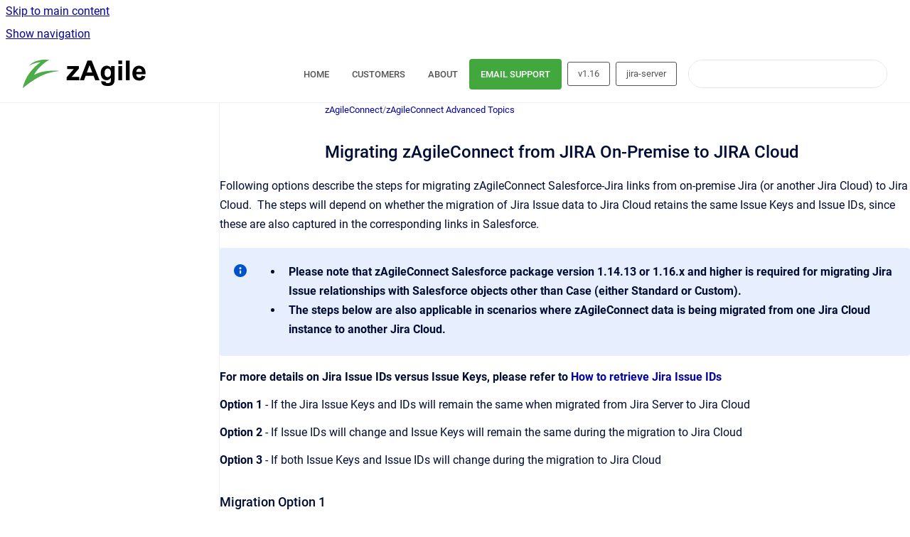

--- FILE ---
content_type: text/html
request_url: https://docs.zagile.com/zagileconnect/v1.16/jira-server/migrating-zagileconnect-from-jira-on-premise-to-ji?scroll-versions%3Avariant-name=jira-server
body_size: 9651
content:
<!doctype html>
            
        
    
        
<html class="no-js" lang="en" data-vp-page-id="884912" data-vp-page-template="article">
    
    
    
<head>
    <!--CDP_HEAD_START-->
        <!--CDP_HEAD_END-->
    <meta charset="utf-8">
    <meta http-equiv="x-ua-compatible" content="ie=edge">
    <meta name="viewport" content="width=device-width, initial-scale=1">
    <meta name="repository-base-url" content="../../../zagileconnect/v1.16/jira-server">
                <meta name="source-last-modified" content="2025-02-03T18:29Z">
    
    <meta name="Help Center Version"
          content="1.4">
    
        
    <link rel="icon" href="https://docs.zagile.com/__assets-4f636b4d-db32-4c19-8308-18f9ccb0a84c/image/favicon.svg">
    <link rel="apple-touch-icon" href="https://docs.zagile.com/__assets-4f636b4d-db32-4c19-8308-18f9ccb0a84c/image/favicon.svg">

            <link rel="canonical" href="https://docs.zagile.com/zagileconnect/v1.16/jira-server/migrating-zagileconnect-from-jira-on-premise-to-ji">
                                            <link rel="alternate" hreflang="en" href="https://docs.zagile.com/zagileconnect/v1.16/jira-server/migrating-zagileconnect-from-jira-on-premise-to-ji">

                                    <link rel="alternate" hreflang="x-default" href="https://docs.zagile.com/zagileconnect/v1.16/jira-server/migrating-zagileconnect-from-jira-on-premise-to-ji">
                                        
    


<!-- HelpCenter config -->


                                                                                                                                                                                                                                                                                                                                                                                        
    
                                        

    <!-- Primary Meta Tags -->
    <meta name="title" content="Migrating zAgileConnect from JIRA On-Premise to JIRA Cloud">
            <meta name="description" content="Following options describe the steps for migrating zAgileConnect Salesforce-Jira links from on-premise Jira (or another Jira Cloud) to Jira Cloud. ...">
    <meta property="og:description" content="Following options describe the steps for migrating zAgileConnect Salesforce-Jira links from on-premise Jira (or another Jira Cloud) to Jira Cloud. ...">
    <meta property="twitter:description" content="Following options describe the steps for migrating zAgileConnect Salesforce-Jira links from on-premise Jira (or another Jira Cloud) to Jira Cloud. ...">

        
    
    <!-- Open Graph / Facebook -->
    <meta property="og:type" content="website">
    <meta property="og:url" content="https://docs.zagile.com/zagileconnect/v1.16/jira-server/migrating-zagileconnect-from-jira-on-premise-to-ji">
    <meta property="og:title" content="Migrating zAgileConnect from JIRA On-Premise to JIRA Cloud">
    <meta property="og:image" content="https://docs.zagile.com/__attachments/884912/download.png?inst-v=4f636b4d-db32-4c19-8308-18f9ccb0a84c">


    <!-- Twitter -->
    <meta property="twitter:card" content="summary_large_image">
    <meta property="twitter:title" content="Migrating zAgileConnect from JIRA On-Premise to JIRA Cloud">
    <meta property="twitter:image" content="https://docs.zagile.com/__attachments/884912/download.png?inst-v=4f636b4d-db32-4c19-8308-18f9ccb0a84c">

    
    <script>
        var hasCookieNotice = false;
        var usesCookieOptInStrategy = true;
        var cookieRelatedFeatures = [];

        function isSitePreview() {
            var previewStagingUrlMatcher = /\/~preview-([a-f0-9]{8}-[a-f0-9]{4}-[a-f0-9]{4}-[a-f0-9]{4}-[a-f0-9]{12})\//;
            return previewStagingUrlMatcher.test(window.location.href);
        }

        function hasSiteViewerGivenConsentForTracking() {
            try {
                return window.localStorage.getItem('shc-cookies') === 'enabled';
            } catch (e) {
                return false;
            }
        }

        function hasSiteViewerRefusedConsentForTracking() {
            try {
                return window.localStorage.getItem('shc-cookies') === 'disabled';
            } catch (e) {
                return false;
            }
        }

        function areCookiesEnabled() {
                        if (!hasCookieNotice) {
                return true;
            }

                        if (usesCookieOptInStrategy) {
                                if (hasSiteViewerGivenConsentForTracking()) {
                    return true;
                }
            } else {
                                if (!hasSiteViewerRefusedConsentForTracking()) {
                    return true;
                }
            }

            return false;
        }

        var registerCookieRelatedFeature = function (featureFunction) {

                                                
            if (typeof featureFunction === 'function') {
                cookieRelatedFeatures.push(featureFunction);
            }
        }

        var initializeCookieRelatedFeatures = function () {

                                    
            if (!areCookiesEnabled()) {
                return;
            }
            window.scrollHelpCenter.areCookiesEnabled = true;
            for (const cookieRelatedFeature of cookieRelatedFeatures) {
                try {
                    cookieRelatedFeature();
                } catch (e) {
                    console.error(e);
                }
            }
        }

        
        window.scrollHelpCenter = {
            collection: JSON.parse('{\"members\":[{\"name\":\"zAgileConnect\",\"prefix\":\"zagileconnect\",\"versions\":{\"available\":[{\"name\":\"v1.17\"},{\"name\":\"v1.16\"},{\"name\":\"v1.14\"}],\"current\":{\"name\":\"v1.16\"}},\"variants\":{\"available\":[{\"name\":\"Jira Cloud\"},{\"name\":\"Jira Data Center\"},{\"name\":\"Jira Server\"}],\"current\":{\"name\":\"Jira Server\"}}},{\"name\":\"Chat:Bridge\",\"prefix\":\"cb\",\"versions\":{\"available\":[{\"name\":\"V1.6\"},{\"name\":\"V1.5\"}],\"current\":{\"name\":\"v1.16\"}},\"variants\":{\"available\":[],\"current\":{\"name\":\"Jira Server\"}}},{\"name\":\"Knowledge:Bridge\",\"prefix\":\"kb\",\"versions\":{\"available\":[{\"name\":\"v1.4\"},{\"name\":\"v1.2\"}],\"current\":{\"name\":\"v1.16\"}},\"variants\":{\"available\":[{\"name\":\"Confluence Cloud\"}],\"current\":{\"name\":\"Jira Server\"}}}],\"currentContentSource\":{\"name\":\"zAgileConnect\",\"prefix\":\"zagileconnect\",\"versions\":{\"available\":[{\"name\":\"v1.17\"},{\"name\":\"v1.16\"},{\"name\":\"v1.14\"}],\"current\":{\"name\":\"v1.16\"}},\"variants\":{\"available\":[{\"name\":\"Jira Cloud\"},{\"name\":\"Jira Data Center\"},{\"name\":\"Jira Server\"}],\"current\":{\"name\":\"Jira Server\"}}}}'),
            source: {
                confluenceBaseUrl: 'https://zagile-docs.atlassian.net/wiki',
                confluencePageId: '884912',
                confluenceSpaceKey: 'ZCD',
            },
            contentSourceKey: 'DOCUMENT:8114a157ef4c2c48cf1d03d8704876d0',
            siteKey: 'a8990aac-1fc9-47b1-81ef-ca7818241277',
            customJsSrc: '../../../__assets-4f636b4d-db32-4c19-8308-18f9ccb0a84c/js/custom.js',
            isSitePreview: isSitePreview(),
            areCookiesEnabled: areCookiesEnabled(),
            excludePageLabel: 'scroll-help-center-exclude-page',
            hasCookieNotice: hasCookieNotice,
            usesCookieOptInStrategy: usesCookieOptInStrategy,
            registerCookieRelatedFeature: registerCookieRelatedFeature,
            initializeCookieRelatedFeatures: initializeCookieRelatedFeatures,
            isPortal: false,
            isSearch: false,
            isError: false,
            isOverview: false,
            viewportLink: '../../../?l=en',
            relSiteRootPath: '../../../',
            siteInstanceId: '4f636b4d-db32-4c19-8308-18f9ccb0a84c',
            theme: {
                root: {
                    absoluteLink: '../../../?l=en'
                },
                header: {
                    displaySpaceName: false,
                    links: JSON.parse('[{\"url\":\"https:\/\/www.zagile.com\",\"text\":\"HOME\"},{\"url\":\"https:\/\/www.zagile.com\/customers\",\"text\":\"CUSTOMERS\"},{\"url\":\"https:\/\/www.zagile.com\/company\",\"text\":\"ABOUT\"},{\"url\":\"mailto:support@zagile.com\",\"text\":\"EMAIL SUPPORT\"}]'),
                    logo: {
                        url: '../../../__assets-4f636b4d-db32-4c19-8308-18f9ccb0a84c/image/z_zAgile.svg',
                        alt: 'zAgile Docs'
                    },
                },
                cookieNotice: {
                    display: false,
                    headingText: 'Cookie Notice',
                    descriptionText: 'Please read our privacy statement.',
                    link: {
                        url: '',
                        text: ''
                    }
                }
            },
            integrations: {
                jiraServiceDesk: {
                    key: ''
                },
                intercom: {
                    appId: ''
                },
                zendesk: {
                    url: ''
                },
                aiSearch: {
                    enabled: false
                }
            },
            repository: {
                link: '../../../zagileconnect/v1.16/jira-server',
                name: 'zAgileConnect'
            },
            versionLinksForPage: JSON.parse('[{\"name\":\"v1.17\",\"toVersionLink\":\"..\/..\/..\/zagileconnect\/v1.17\/jira-server\/migrating-zagileconnect-from-jira-on-premise-to-ji\"},{\"name\":\"v1.16\",\"toVersionLink\":\"..\/..\/..\/zagileconnect\/v1.16\/jira-server\/migrating-zagileconnect-from-jira-on-premise-to-ji\"},{\"name\":\"v1.14\",\"toVersionLink\":\"..\/..\/..\/zagileconnect\/v1.14\/jira-server\/migrating-zagileconnect-from-jira-on-premise-to-ji\"}]'),
            variantLinksForPage: JSON.parse('[{\"name\":\"Jira Cloud\",\"toVariantLink\":\"..\/..\/..\/zagileconnect\/v1.16\/jira-cloud\/migrating-zagileconnect-from-jira-on-premise-to-ji\"},{\"name\":\"Jira Data Center\",\"toVariantLink\":\"..\/..\/..\/zagileconnect\/v1.16\/jira-data-center\/migrating-zagileconnect-from-jira-on-premise-to-ji\"},{\"name\":\"Jira Server\",\"toVariantLink\":\"..\/..\/..\/zagileconnect\/v1.16\/jira-server\/migrating-zagileconnect-from-jira-on-premise-to-ji\"}]'),
            languageLinksForPage: JSON.parse('[{\"displayName\":\"English\",\"code\":\"en\",\"toLanguageLink\":\"..\/..\/..\/zagileconnect\/v1.16\/jira-server\/migrating-zagileconnect-from-jira-on-premise-to-ji\",\"fallback\":false}]'),
            defaultLanguageCode: 'en'        };
    </script>

    
            
    

    
        
    <link rel="stylesheet" href="../../../__theme/css/app--9d49c7a6f16d6f27f169.css">

    
            <link rel="stylesheet"
              id="theme-asset-custom-css"
              href="../../../__assets-4f636b4d-db32-4c19-8308-18f9ccb0a84c/css/custom.css">
    
    
<style>
            :root {
                        --_vpt-INTERNAL-footer-background: #385071;
        --_vpt-INTERNAL-footer-foreground: #FFF;
        --_vpt-INTERNAL-header-background: #ffffff;
        --_vpt-INTERNAL-header-foreground: #555;

        /* @deprecated */
        --vp-portal-banner-background-image: url('../../__assets-4f636b4d-db32-4c19-8308-18f9ccb0a84c/image/BG_N.svg');
        /* @deprecated */
        --vp-portal-banner-text-color: #FFF;
        /* @deprecated */
        --vp-space-banner-background-image: url('../../__assets-4f636b4d-db32-4c19-8308-18f9ccb0a84c/image/bg.svg');
        /* @deprecated */
        --vp-space-banner-text-color: #FFF;
    }
</style>

    <title>Migrating zAgileConnect from JIRA On-Premise to JIRA Cloud</title>

        </head>
    <!-- pageid attribute is deprecated - please use data-vp-page-id on html element instead -->
    <body pageid="884912" class="flex flex-col min-h-screen">
                    <div id="vp-js-cookies__notice"></div>
            <vp-a11y-skip-controller>
                <a class="vp-a11y-skip-trigger" href="#content">
                    <i18n-message i18nkey="navigation.skip.to.main.label">
                        Skip to main content
                    </i18n-message>
                </a>
            </vp-a11y-skip-controller>
            <button type="button" class="vp-a11y-skip-trigger vp-js-a11y-navigation-toggle">
                <i18n-message i18nkey="navigation.open.label">
                    Show navigation
                </i18n-message>
            </button>
        
        

<header data-vp-component="header" class="header hc-header-background-color">
    <div class="header__navigation relative">
        <div class="hc-header-background-color relative z-10" id="site-navigation">
            <div class="top-bar header__navigation--large vp-container hc-header-background-color hc-header-font-color">
                <div class="top-bar-left">
                    <ul class="flex flex-wrap flex-row gap-4 items-center relative m-0 p-0 list-none hc-header-background-color">
                        <li class="leading-none align-self-center header__navigation--logo">
                            <vp-localized-link>
                                <a href="../../../?l=en">
                                    <img src="../../../__assets-4f636b4d-db32-4c19-8308-18f9ccb0a84c/image/z_zAgile.svg" alt="">
                                    <i18n-message class="sr-only" i18nKey="header.home.label">
                                        Go to homepage
                                    </i18n-message>
                                </a>
                            </vp-localized-link>
                        </li>
                                            </ul>
                </div>
                <div class="top-bar-right no-print">
                    <div class="header__navigation--large__menu hc-header-background-color">
                        <ul class="flex flex-row m-0 p-0 list-none render-links">
                            
    <li class="order-6 lg:order-2 render-links--link
                              render-links--link--border">
        <a href="https://www.zagile.com"
           class="block px-4 py-3 hc-header-font-color"
           rel="noopener">
            HOME
        </a>
    </li>
        <li class="order-6 lg:order-2 render-links--link
                              ">
        <a href="https://www.zagile.com/customers"
           class="block px-4 py-3 hc-header-font-color"
           rel="noopener">
            CUSTOMERS
        </a>
    </li>
        <li class="order-6 lg:order-2 render-links--link
                              ">
        <a href="https://www.zagile.com/company"
           class="block px-4 py-3 hc-header-font-color"
           rel="noopener">
            ABOUT
        </a>
    </li>
        <li class="order-6 lg:order-2 render-links--link
                              ">
        <a href="mailto:support@zagile.com"
           class="block px-4 py-3 hc-header-font-color"
           rel="noopener">
            EMAIL SUPPORT
        </a>
    </li>
                            </ul>
                                                    <div id="vp-js-desktop__navigation__picker" class="ml-2 my-auto">
                                <!-- These are just placeholders and will be replaced by the actual pickers which are rendered by preact -->
                                                                    <div class="vp-picker vp-version-picker">
                                        <button class="vp-button vp-button--variant-outline vp-picker__button">
                                            v1.16
                                        </button>
                                    </div>
                                                                                                    <div class="vp-picker vp-variant-picker">
                                        <button class="vp-button vp-button--variant-outline vp-picker__button">
                                            jira-server
                                        </button>
                                    </div>
                                                            </div>
                                                                            <div class="my-auto list-none ml-4">
                                    

        
        
    
    <div
        data-vp-id="search-bar-placeholder"
        data-vp-component="search-bar"
        data-vp-variant=""
        class="vp-search-bar "
        aria-hidden="true"
    >
        <form
            action="/search.html"
            method="GET"
            class="vp-search-bar__input-container"
        >
            <div
                data-vp-component="search-input"
                data-vp-variant="border"
                class="vp-search-input vp-search-input--border"
            >
                <input
                    type="search"
                    autocomplete="off"
                    value=""
                    class="vp-search-input__input"
                    style="margin-right: 0;"
                >
            </div>
        </form>
    </div>

    
    <script data-vp-id="search-bar-config" type="application/json">
        {
            "hasContentSourceFilter": false,
            "hasQuickSearch": true,
            "variant": ""
        }
    </script>
                            </div>
                                            </div>

                    <button type="button" class="vp-js-header-search-toggle vp-button header__navigation--button hc-header-font-color">
                        <svg
                            data-vp-id="header-search-toggle-icon"
                            data-vp-component="icon"
                            xmlns="http://www.w3.org/2000/svg"
                            width="20"
                            height="20"
                            viewBox="0 0 20 20"
                            fill="none"
                            aria-hidden="true"
                        >
                            <path d="M8.99452 14.5C10.5121 14.5 11.809 13.9669 12.8854 12.9007C13.9618 11.8345 14.5 10.5361 14.5 9.00548C14.5 7.48794 13.9631 6.19097 12.8893 5.11458C11.8155 4.03819 10.519 3.5 9 3.5C7.46786 3.5 6.16816 4.0369 5.1009 5.11071C4.03363 6.18453 3.5 7.48096 3.5 9C3.5 10.5321 4.0331 11.8318 5.09929 12.8991C6.1655 13.9664 7.46391 14.5 8.99452 14.5ZM9 16C8.02913 16 7.11974 15.816 6.27185 15.4479C5.42395 15.0799 4.68056 14.5799 4.04167 13.9479C3.40278 13.316 2.90278 12.576 2.54167 11.728C2.18056 10.88 2 9.97053 2 8.99956C2 8.04152 2.18403 7.13542 2.55208 6.28125C2.92014 5.42708 3.41864 4.68387 4.04758 4.0516C4.67653 3.41935 5.41569 2.91935 6.26508 2.5516C7.11449 2.18387 8.02548 2 8.99806 2C9.95769 2 10.8646 2.18403 11.7188 2.55208C12.5729 2.92014 13.316 3.42014 13.9479 4.05208C14.5799 4.68403 15.0799 5.42612 15.4479 6.27835C15.816 7.13058 16 8.0381 16 9.00094C16 9.83365 15.8615 10.6213 15.5846 11.3638C15.3078 12.1062 14.9254 12.7836 14.4375 13.3958L18 16.9583L16.9375 18L13.375 14.4583C12.7668 14.9459 12.0939 15.3247 11.3564 15.5948C10.6188 15.8649 9.83333 16 9 16Z" fill="currentColor"></path>
                        </svg>
                        <i18n-message class="sr-only" i18nKey="search.form.show.label"></i18n-message>
                    </button>
                </div>
            </div>
        </div>
    </div>
</header>

        <div class="flex flex-col flex-grow hc-main-wrapper">
                            


<div class="vp-article vp-container article">
    <div class="vp-article__aside-left no-print">
        <div id="vp-js-desktop__navigation" class="vp-article__aside-left__inner"></div>
    </div>

    <main id="article-content" class="vp-article__content-panel">
                    
    <i18n-message i18nkey="breadcrumb.label" attribute="aria-label" class="vp-breadcrumbs__wrapper">
        <nav class="vp-breadcrumbs" aria-label="Breadcrumb" role="navigation">
            <div class="breadcrumbs-wrapper">
                <ol class="breadcrumbs breadcrumbs--fit-content">
                                            <li>
                                                            <a href="../../../zagileconnect/v1.16/jira-server/" rel="prev">zAgileConnect</a>
                                                                                        <span aria-hidden="true">/</span>
                                                    </li>
                                            <li>
                                                            <a href="../../../zagileconnect/v1.16/jira-server/zagileconnect-advanced-topics" rel="prev" class="js-breadcrumbs-truncate">zAgileConnect Advanced Topics</a>
                                                                                </li>
                                    </ol>
            </div>
        </nav>
    </i18n-message>
                        <div id="content" class="vp-a11y-skip-target" tabindex="-1"></div>
                    <div class="vp-article__aside-right no-print">
                <vp-toc data-vp-component="toc" for="main-content">
                    <vp-a11y-skip-controller slot="afterbegin">
                        <a class="vp-a11y-skip-trigger"  href="#article-inner-content">
                            <i18n-message i18nkey="navigation.skip.toc.label">
                                Skip table of contents
                            </i18n-message>
                        </a>
                    </vp-a11y-skip-controller>
                </vp-toc>
            </div>
                <div id="article-inner-content" class="vp-article__wrapper" tabindex="-1">
            <header class="article-header">
                <!-- CSS class article__heading is deprecated and will be removed in the future -->
                <h1 class="vp-article__heading article__heading"><span>Migrating zAgileConnect from JIRA On-Premise to JIRA Cloud</span></h1>
            </header>

            <section id="main-content" class="vp-article__content wiki-content article__content">
                    <p>Following options describe the steps for migrating zAgileConnect Salesforce-Jira&nbsp;links from on-premise Jira (or another Jira Cloud) to Jira Cloud.&nbsp; The steps will depend on whether the migration of Jira Issue data to Jira Cloud retains the same Issue Keys and Issue IDs, since these are also captured in the corresponding links in Salesforce.&nbsp;</p>





    
<div class="panel-macro panel-macro--info panel-macros--info" role="note" aria-label="Note" data-type="info">
    <div class="panel-macro__icon panel-macros--info__icon">
                    <img aria-hidden="true" src="../../../__theme/images/common/info-macro-icon--39985156a8a940b9a79d.svg">
                    </div>
    <div class="panel-macro__content panel-macros--info__content">
                <ul><li><strong>Please note that zAgileConnect Salesforce package version 1.14.13 or 1.16.x and higher is required for migrating Jira Issue relationships with Salesforce objects other than Case (either Standard or Custom).</strong></li><li><strong> The steps below are also applicable in scenarios where zAgileConnect data is being migrated from one Jira Cloud instance to another Jira Cloud.</strong></li></ul>
    </div>
</div>
<p><strong>For more details on Jira Issue IDs versus Issue Keys, please refer to&nbsp;<a class="external-link" href="https://confluence.atlassian.com/jirakb/how-to-get-issue-id-from-the-jira-user-interface-827341428.html" rel="nofollow" shape="rect">How to retrieve Jira Issue IDs</a></strong></p><p><strong>Option 1</strong> - If the Jira Issue Keys and IDs will remain the same when migrated from Jira Server to Jira Cloud</p><p><strong>Option 2</strong>&nbsp;- If Issue IDs will change and Issue Keys will remain the same during the migration to Jira Cloud</p><p><strong>Option 3</strong> - If both Issue Keys and Issue IDs will change during the migration to Jira Cloud</p><h3 id="id-(V1.16)MigratingzAgileConnectfromJIRAOn-PremisetoJIRACloud-MigrationOption1">Migration Option 1</h3><blockquote><p>This process assumes that Issues being referenced in Salesforce have not been removed or imported with different Issue IDs and Issue Keys during the JIRA migration. In other words, it assumes that JIRA Cloud and JIRA On-Premise match with respect to Issues.</p></blockquote><p>Migration of Salesforce Object-Issue links maintained by zAgileConnect from on-premise JIRA to JIRA Cloud involves the following steps:</p><ol><li>Connect and configure the Salesforce org to the new Jira Cloud instance</li><li>Run the “Refresh Salesforce Properties in Jira“ to push relationships into Jira Cloud</li></ol><p>These steps are described below.&nbsp;&nbsp;It is strongly recommended that the following steps be exercised first in test environments.</p><h4 id="id-(V1.16)MigratingzAgileConnectfromJIRAOn-PremisetoJIRACloud-ConnectandconfigurezAgileConnectwithJiraCloud">Connect and configure zAgileConnect with Jira Cloud</h4><p>The same Salesforce instance that was previously connected to Jira Server can be re-connected to Jira Cloud following the Jira Cloud installation instructions&nbsp;<a href="../../../zagileconnect/v1.16/jira-server/zagileconnect-installation-configuration" data-linked-resource-id="885748" data-linked-resource-version="2" data-linked-resource-type="page">zAgileConnect Installation &amp; Configuration</a>&nbsp;</p><p>Please note that after after authentication steps are completed, the remaining zAgileConnect package configuration (Steps 3 thru 6) that is inherited from the Jira Server should either be ‘Saved’ as-is or modified and Saved to allow these configurations to also be pushed to the new Jira Cloud instance.</p><h4 id="id-(V1.16)MigratingzAgileConnectfromJIRAOn-PremisetoJIRACloud-RefreshSalesforcePropertiesinJira">Refresh Salesforce Properties in Jira</h4><p>After Salesforce is connected to Jira Cloud the final step is to create the relationships into JIRA Cloud. For that you need to go to: Setup → Installed Packages → zAgileConnect Configure → Refresh Salesforce Properties in JIRA</p><p><figure class="confluence-embedded-image vp-image vp-image--width-11 confluence-content-image-border"><img src="../../../__attachments/884912/download.png?inst-v=4f636b4d-db32-4c19-8308-18f9ccb0a84c" data-width="600"></figure></p><p><span class="legacy-color-text-default">Click on Refresh, it will send all the Salesforce Object-Issue relationships to JIRA. This process will be executed in background and can take several minutes/hours depending on the number of relationships.</span></p><h3 id="id-(V1.16)MigratingzAgileConnectfromJIRAOn-PremisetoJIRACloud-MigrationOption2">Migration Option 2</h3><blockquote><p>This process assumes that Issues referenced in Salesforce will be migrated to Jira Cloud with different Issue IDs but same Issue Keys</p></blockquote><p>Migration of Salesforce-Jira links maintained by zAgileConnect to JIRA Cloud (from Jira Server or another Jira Cloud instance) involves the following steps:</p><ol class="ak-ol"><li><p>Backup zAgileConnect objects representing Jira Issue and Issue-Salesforce object relationships</p></li><li><p>Create a CSV file with Salesforce object-Jira Issue relationships (for each Salesforce object that is integrated with Jira Issue).&nbsp;&nbsp;</p></li><li><p>Connect and configure the Salesforce org to the new Jira Cloud instance</p></li><li><p>Remove zAgileConnect junction objects data</p></li><li><p>Import the Salesforce object-Jira Issue relationships from the CSV file (for each Salesforce object that is integrated with Jira Issue)</p></li></ol><p>These steps are described below.</p><h4 id="id-(V1.16)MigratingzAgileConnectfromJIRAOn-PremisetoJIRACloud-BackupzAgileConnectobjectsrepresentingJiraIssueandIssue-Salesforceobjectrelationships">Backup zAgileConnect objects representing Jira Issue and Issue-Salesforce object relationships</h4><p>In Salesforce setup go to Data Export and export the data for <strong>ZIssue__c, ZIssue_SF__c and (ZIssue_Case__c and other junction objects representing Salesforce object-Jira Issue relationship)</strong></p><h4 id="id-(V1.16)MigratingzAgileConnectfromJIRAOn-PremisetoJIRACloud-CreateaCSVfilewithSalesforceobject-JiraIssuerelationships">Create a CSV file with Salesforce object-Jira Issue relationships</h4><p><br clear="none"></p>





    
<div class="panel-macro panel-macro--info panel-macros--info" role="note" aria-label="Note" data-type="info">
    <div class="panel-macro__icon panel-macros--info__icon">
                    <img aria-hidden="true" src="../../../__theme/images/common/info-macro-icon--39985156a8a940b9a79d.svg">
                    </div>
    <div class="panel-macro__content panel-macros--info__content">
                <p>The following steps are for the Case object.&nbsp; The same steps will apply for non-Case objects integrated with Jira Issues.&nbsp; A CSV file will need to be created for each Salesforce object integrated with Jira Issue.</p>
    </div>
</div>
<p>Generate a CSV file with only 3 column headers CASENUMBER, ISSUEKEY, ISSUEWASCREATED.&nbsp; For non-Case objects, please use ENTITYID, ISSUEKEY, ISSUEWASCREATED</p><p>You can use the following SOQL query to retrieve the case-issue relationship data:</p><div class="code-macro">
        <div class="code-macro__language">
        <span>CODE</span>
    </div>
    <pre><code class="line-numbers language-">SELECT zsfjira__Case__r.CaseNumber, zsfjira__ZIssue__r.name, zsfjira__IssueCreated__c FROM zsfjira__ZIssue_SF__c WHERE zsfjira__Case__c != null</code></pre>
</div><p><br clear="none"></p>





    
<div class="panel-macro panel-macro--info panel-macros--info" role="note" aria-label="Note" data-type="info">
    <div class="panel-macro__icon panel-macros--info__icon">
                    <img aria-hidden="true" src="../../../__theme/images/common/info-macro-icon--39985156a8a940b9a79d.svg">
                    </div>
    <div class="panel-macro__content panel-macros--info__content">
                <p>For non-Case objects, use the lookup relationship field in the ZIssue_SF object that corresponds to the Salesforce object to which the Jira Issue is integrated.</p><p>using <strong>Opportunity</strong> as an example:</p><p>SELECT Opportunity__r.Id, zsfjira__ZIssue__r.name, zsfjira__IssueCreated__c FROM zsfjira__ZIssue_SF__c WHERE Opportunity__c != null</p>
    </div>
</div>
<p><br clear="none"></p><p><strong>If your Salesforce instance is connected to multiple Jira instances you will need to use the following SOQL query to filter the output by Jira Connection ID for <em>each</em> Jira instance being migrated:</strong></p><div class="code-macro">
        <div class="code-macro__language">
        <span>CODE</span>
    </div>
    <pre><code class="line-numbers language-">SELECT zsfjira__Case__r.CaseNumber, zsfjira__ZIssue__r.name, zsfjira__IssueCreated__c FROM zsfjira__ZIssue_SF__c WHERE zsfjira__Case__c != null AND zsfjira__ZIssue__r.zsfjira__ConnectionId__c = 'j00'</code></pre>
</div><p>Replace 'j00' with the Connection Id that corresponds to the Jira being migrated to Jira Cloud.</p><p><br clear="none"></p><p>Workbench can be used to export the data to CSV file via SOQL query.</p><p>Make sure to rename the CSV headers to CASENUMBER, ISSUEKEY, ISSUEWASCREATED.&nbsp; For non-Case objects, please use ENTITYID, ISSUEKEY, ISSUEWASCREATED</p><h4 id="id-(V1.16)MigratingzAgileConnectfromJIRAOn-PremisetoJIRACloud-ConnectandconfigurezAgileConnectwithJiraCloud.1">Connect and configure zAgileConnect with Jira Cloud</h4><p>The same Salesforce instance that was previously connected to the original (source) Jira instance can be re-connected to new Jira Cloud (destination) following the Jira Cloud installation instructions <a href="../../../zagileconnect/v1.16/jira-server/zagileconnect-installation-configuration" data-linked-resource-id="885748" data-linked-resource-version="2" data-linked-resource-type="page">zAgileConnect Installation &amp; Configuration</a></p><p>Please note that after after authentication steps are completed, the remaining zAgileConnect package configuration (Steps 3 thru 6) that is inherited from original Jira should either be ‘Saved’ as-is or modified and Saved to allow these configurations to also be pushed to the new (destination) Jira Cloud instance.</p><h4 id="id-(V1.16)MigratingzAgileConnectfromJIRAOn-PremisetoJIRACloud-RemovezAgileConnectobjectsdata">Remove zAgileConnect objects data</h4><p>Delete all the records for ZIssue__c Salesforce object. This delete will also delete in cascade the data for the junction objects (ZIssue_SF, ZIssue_Case, and other junction objects created for integration of Jira Issue with non-Case objects).</p><p>Execute the following APEX code via an anonymous block using developer console or workbench to remove existing Salesforce-Jira relationships.</p><div class="code-macro">
        <div class="code-macro__language">
        <span>CODE</span>
    </div>
    <pre><code class="line-numbers language-">delete[SELECT Id FROM zsfjira__ZIssue__c];</code></pre>
</div><p>The DML operation above may fail if there are too many (&gt;10,000) records to be deleted. In such scenario, you can change the SOQL to append a “LIMIT” clause to it to reduce the number of records returned by the query and execute it multiple times.</p><p><strong>If your Salesforce instance is connected to multiple Jira instances you will need to use the following Apex code instead to filter by Connection ID:</strong></p><div class="code-macro">
        <div class="code-macro__language">
        <span>CODE</span>
    </div>
    <pre><code class="line-numbers language-">delete[SELECT Id FROM zsfjira__ZIssue__c WHERE zsfjira__ConnectionId__c = 'j00'];</code></pre>
</div><p>Replace 'j00' with the Connection Id that corresponds to the Jira being migrated to Jira Cloud.</p><h4 id="id-(V1.16)MigratingzAgileConnectfromJIRAOn-PremisetoJIRACloud-ImporttheSalesforceobject-JiraIssuerelationshipsfromtheCSVfile">Import the Salesforce object-Jira Issue relationships from the CSV file</h4><p>Before importing make sure any custom trigger, process or flow on ZIssue__c, ZIssue_SF__c and ZIssue_Case__c objects (as well as other junction objects created for integrating non-Case objects with Jira Issues) are disabled to avoid any unexpected error when importing the CSV.</p><p>Follow this guide to import the relationships in the CSV file <a href="../../../zagileconnect/v1.16/jira-server/importing-existing-case-issue-relationships-into-z" data-linked-resource-id="885872" data-linked-resource-version="1" data-linked-resource-type="page">Importing Existing Case-Issue Relationships into zAgileConnect</a>.&nbsp; These steps should be followed once for each CSV created for Case and non-Case objects).</p><p>Please note that the example in the link above has only two columns but you will be importing the CSV file with 3 columns - CASENUMBER (or ENTITYID for non-Case objects), ISSUEKEY, ISSUEWASCREATED.</p><p>** Please make sure to perform these steps in a test environment (Salesforce sandbox; preferably fullcopy and test Jira) prior to migrating the production data.</p><h3 id="id-(V1.16)MigratingzAgileConnectfromJIRAOn-PremisetoJIRACloud-RollbackOptions">Rollback Options</h3><p>To rollback to pre-migration Jira, please follow the steps below for each connection (when multiple Jira instances are configured):</p><ol><li>Establish connection with the pre-migration Jira instance</li><li>Re-Save Salesforce package configuration steps 3, 4, 5 for that Jira connection</li><li>Remove zAgileConnect objects data (code provided above) for a specific Jira connection</li><li>Import Case-Issue relationship from that Jira&nbsp;</li></ol><p><br clear="none"></p><h3 id="id-(V1.16)MigratingzAgileConnectfromJIRAOn-PremisetoJIRACloud-MigrationOption3">Migration Option 3</h3><blockquote><p>This process assumes that Jira Issues being referenced in Salesforce have been removed or migrated with different Issue IDs and Issue Keys during the JIRA migration from on-premise to Cloud.&nbsp;</p></blockquote>





    
<div class="panel-macro panel-macro--info panel-macros--info" role="note" aria-label="Note" data-type="info">
    <div class="panel-macro__icon panel-macros--info__icon">
                    <img aria-hidden="true" src="../../../__theme/images/common/info-macro-icon--39985156a8a940b9a79d.svg">
                    </div>
    <div class="panel-macro__content panel-macros--info__content">
                <p>Since Issue IDs will have changed in Jira during the migration from on-premise Jira to Jira Cloud, this step requires that a corresponding reference is available that matches the old Issue Key with the new Issue Key.</p><p>There are a number of ways to achieve this, including creating a custom field in on-premises Jira which carries the original Issue Key forward into Jira Cloud.&nbsp; This custom field retains the 'original' Issue Key value and it can be referenced in the context of the 'new' Issue Key value assigned by Jira.&nbsp;&nbsp;</p><p>Following the migration and prior to continuing with the following steps, please make sure to have exported a CSV with two columns that contain the 'original' and 'new' Issue Keys.</p>
    </div>
</div>
<p><br clear="none"></p><p>Migration of Salesforce-Jira links maintained by zAgileConnect to JIRA Cloud (from Jira Server or another Jira Cloud instance) involves the following steps:</p><ol class="ak-ol"><li><p>Backup zAgileConnect objects representing Jira Issue and Issue-Object relationships</p></li><li><p>Create a CSV file for each Salesforce object-Jira Issue relationship</p></li><li>Modify this CSV and replace the 'original' Issue Key with the 'new' Issue Key</li><li><p>Connect and configure the Salesforce org to the new Jira Cloud instance</p></li><li><p>Remove zAgileConnect junction objects data</p></li><li><p>Import the Salesforce object-JIra Issue relationships from the CSV file (repeat for each CSV created earlier)</p></li></ol><p>These steps are described below.</p><h4 id="id-(V1.16)MigratingzAgileConnectfromJIRAOn-PremisetoJIRACloud-BackupzAgileConnectobjectsrepresentingJiraIssueandIssue-Salesforceobjectrelationships.1">Backup zAgileConnect objects representing Jira Issue and Issue-Salesforce object relationships</h4><p>In Salesforce setup go to Data Export and export the data for <strong>ZIssue__c, ZIssue_SF__c and ZIssue_Case__c (and any other junction objects representing non-Case objects integrated with Jira Issues)</strong></p><h4 id="id-(V1.16)MigratingzAgileConnectfromJIRAOn-PremisetoJIRACloud-CreateaCSVfilewithSalesforceobject-JiraIssuerelationships.1">Create a CSV file with Salesforce object-Jira Issue relationships</h4><p>Generate a CSV file with only 3 column headers CASENUMBER (or ENTITYID for non-Case objects), ISSUEKEY, ISSUEWASCREATED.</p><p>You can use the following SOQL query to retrieve the Case-Issue relationship data:</p><div class="code-macro">
        <div class="code-macro__language">
        <span>CODE</span>
    </div>
    <pre><code class="line-numbers language-">SELECT zsfjira__Case__r.CaseNumber, zsfjira__ZIssue__r.name, zsfjira__IssueCreated__c FROM zsfjira__ZIssue_SF__c WHERE zsfjira__Case__c != null</code></pre>
</div><p><br clear="none"></p>





    
<div class="panel-macro panel-macro--info panel-macros--info" role="note" aria-label="Note" data-type="info">
    <div class="panel-macro__icon panel-macros--info__icon">
                    <img aria-hidden="true" src="../../../__theme/images/common/info-macro-icon--39985156a8a940b9a79d.svg">
                    </div>
    <div class="panel-macro__content panel-macros--info__content">
                <p>For non-Case objects, use the lookup relationship field in the ZIssue_SF object that corresponds to the Salesforce object to which the Jira Issue is integrated.</p><p>using <strong>Opportunity</strong> as an example:</p><p>SELECT Opportunity__r.Id, zsfjira__ZIssue__r.name, zsfjira__IssueCreated__c FROM zsfjira__ZIssue_SF__c WHERE Opportunity__c != null</p>
    </div>
</div>
<p><br clear="none"></p><p><strong>If your Salesforce instance is connected to multiple Jira instances you will need to use the following SOQL query to filter the output by Jira Connection ID for <em>each</em> Jira instance being migrated:</strong></p><div class="code-macro">
        <div class="code-macro__language">
        <span>CODE</span>
    </div>
    <pre><code class="line-numbers language-">SELECT zsfjira__Case__r.CaseNumber, zsfjira__ZIssue__r.name, zsfjira__IssueCreated__c FROM zsfjira__ZIssue_SF__c WHERE zsfjira__Case__c != null AND zsfjira__ZIssue__r.zsfjira__ConnectionId__c = 'j00'</code></pre>
</div><p>Replace 'j00' with the Connection Id that corresponds to the Jira being migrated to Jira Cloud.</p><p><br clear="none"></p><p>Workbench can be used to export the data to CSV file via SOQL query.</p><p>Make sure to rename the CSV headers to CASENUMBER (or ENTITYID for non-Case objects), ISSUEKEY, ISSUEWASCREATED.</p><p><br clear="none"></p><h4 id="id-(V1.16)MigratingzAgileConnectfromJIRAOn-PremisetoJIRACloud-ModifythisCSVandreplacethe'original'IssueKeywiththe'new'IssueKey">Modify this CSV and replace the 'original' Issue Key with the 'new' Issue Key</h4><p>Using the Issue Key export created at the beginning of the step, which provides the 'original' Issue Key value that corresponds to the 'new' Issue Key assigned in Jira Cloud, replace the Issue Key values in the CSV obtained in Salesforce with the corresponding 'new' values.</p><h4 id="id-(V1.16)MigratingzAgileConnectfromJIRAOn-PremisetoJIRACloud-ConnectandconfigurezAgileConnectwithJiraCloud.2">Connect and configure zAgileConnect with Jira Cloud</h4><p>The same Salesforce instance that was previously connected to the original (source) Jira instance can be re-connected to new Jira Cloud (destination) following the Jira Cloud installation instructions <a href="../../../zagileconnect/v1.16/jira-server/zagileconnect-installation-configuration" data-linked-resource-id="885748" data-linked-resource-version="2" data-linked-resource-type="page">zAgileConnect Installation &amp; Configuration</a></p><p>Please note that after after authentication steps are completed, the remaining zAgileConnect package configuration (Steps 3 thru 6) that is inherited from original Jira should either be ‘Saved’ as-is or modified and Saved to allow these configurations to also be pushed to the new (destination) Jira Cloud instance.</p><h4 id="id-(V1.16)MigratingzAgileConnectfromJIRAOn-PremisetoJIRACloud-RemovezAgileConnectobjectsdata.1">Remove zAgileConnect objects data</h4><p>Delete all the records for ZIssue__c Salesforce object. This delete will also delete in cascade the data for the junction objects - ZIssue_SF and ZIssue_Case (and other junction objects representing non-Case Salesforce objects integrated with Jira Issues).</p><p>Execute the following APEX code via an anonymous block using developer console or workbench to remove existing Salesforce-Jira relationships.</p><div class="code-macro">
        <div class="code-macro__language">
        <span>CODE</span>
    </div>
    <pre><code class="line-numbers language-">delete[SELECT Id FROM zsfjira__ZIssue__c];</code></pre>
</div><p>The DML operation above may fail if there are too many (&gt;10,000) records to be deleted. In such scenario, you can change the SOQL to append a “LIMIT” clause to it to reduce the number of records returned by the query and execute it multiple times.</p><p><strong>If your Salesforce instance is connected to multiple Jira instances you will need to use the following Apex code instead to filter by Connection ID:</strong></p><div class="code-macro">
        <div class="code-macro__language">
        <span>CODE</span>
    </div>
    <pre><code class="line-numbers language-">delete[SELECT Id FROM zsfjira__ZIssue__c WHERE zsfjira__ConnectionId__c = 'j00'];</code></pre>
</div><p>Replace 'j00' with the Connection Id that corresponds to the Jira being migrated to Jira Cloud.</p><h4 id="id-(V1.16)MigratingzAgileConnectfromJIRAOn-PremisetoJIRACloud-ImporttheSalesforceobject-IssuerelationshipsfromtheCSVfile">Import the Salesforce object-Issue relationships from the CSV file</h4><p>Before importing make sure any custom trigger, process or flow on ZIssue__c, ZIssue_SF__c and ZIssue_Case__c objects (and other junction objects created to represent relationships between non-Case Salesforce obejcts and Jira) are disabled to avoid any unexpected error when importing the CSV.</p><p>Follow this guide to import the relationships CSV file <a href="../../../zagileconnect/v1.16/jira-server/importing-existing-case-issue-relationships-into-z" data-linked-resource-id="885872" data-linked-resource-version="1" data-linked-resource-type="page">Importing Existing Case-Issue Relationships into zAgileConnect</a>. These steps should be followed once for each CSV created for Case and non-Case objects).</p><p>Please note that the example in the link above has only two columns but you will be importing the CSV file with 3 columns - CASENUMBER (or ENTITYID for non-Case objects), ISSUEKEY, ISSUEWASCREATED.</p><p>** Please make sure to perform these steps in a test environment (Salesforce sandbox; preferably fullcopy and test Jira) prior to migrating the production data.</p><h3 id="id-(V1.16)MigratingzAgileConnectfromJIRAOn-PremisetoJIRACloud-RollbackOptions.1">Rollback Options</h3><p>To rollback to pre-migration Jira, please follow the steps below for each connection (when multiple Jira instances are configured):</p><ol><li>Establish connection with the pre-migration Jira instance</li><li>Re-Save Salesforce package configuration steps 3, 4, 5 for that Jira connection</li><li>Remove zAgileConnect objects data (code provided above) for a specific Jira connection</li><li>Import Case-Issue relationship from that Jira&nbsp;</li></ol><p><br clear="none"></p><p></p><div class="vp-content-by-label" data-vp-id="vp-content-by-label-1">











            <h2 id="MigratingzAgileConnectfromJIRAOn-PremisetoJIRACloud-RelatedArticles">Related Articles</h2>
    
    
<div class="vp-content-by-label-items"><ul><li><a href="../../../zagileconnect/v1.16/jira-server/installing-jira-add-on">Installing Jira Add-on</a></li><li><a href="../../../zagileconnect/v1.16/jira-server/installing-the-salesforce-package">Installing the Salesforce Package</a></li><li><a href="../../../zagileconnect/v1.16/jira-server/zagileconnect-installation-configuration">zAgileConnect Installation &amp; Configuration</a></li></ul></div></div><p></p><p><br clear="none"></p>

        
<div class="table-overlay full reveal article__content" data-vp-id="js-table-overlay">
    <i18n-message i18nkey="modal.cta.close.label" attribute="title">
        <button class="close-button table-overlay__close"
                data-close
                title="Close modal"
                type="button">
            <span aria-hidden="true">&times;</span>
        </button>
    </i18n-message>
    <div class="table-overlay__content"></div>
</div>

                                    <vp-article-pagination pageid="884912"></vp-article-pagination>
                            </section>

                    </div>
    </main>
</div>
                    </div>

        
    
<footer data-vp-component="footer" class="footer hc-footer-background-color">
    <div class="grid lg:flex footer--alignment hc-footer-font-color vp-container">
                    <div class="flex hc-footer-font-color">
                <img src="../../../__assets-4f636b4d-db32-4c19-8308-18f9ccb0a84c/image/favicon.svg" class="footer__logo" alt="">
            </div>
                <div class="grid">
            <div class="footer__links">
                                    <a
                        href="https://www.zagile.com/privacy-policy/"
                        class="hc-footer-font-color"
                        rel="noopener"
                    >
                        Privacy Policy
                    </a>
                                                </div>
                <ul class="footer__attribution-line--copyright hc-footer-font-color">
                    <li>
                    <i18n-message i18nkey="footer.copyright.label" options='{ "date": "2026", "by": "zAgile Inc. All rights reserved. Various trademarks held by their respective owners" }'>
                        Copyright &copy; 2026 zAgile Inc. All rights reserved. Various trademarks held by their respective owners
                    </i18n-message>
                    </li>
                    <li>
                        <span aria-hidden="true">&bull;</span>
                        <i18n-message i18nkey="footer.poweredBy.label">Powered by</i18n-message>
                        &#32;
                        <a
                            href="https://www.k15t.com/go/scroll-viewport-cloud-help-center"
                            rel="noopener nofollow"
                        >
                            Scroll Viewport
                        </a>
                        &#32;
                        &#38;
                        &#32;
                        <a
                            href="https://www.atlassian.com/software/confluence"
                            rel="noopener nofollow"
                        >
                            Atlassian Confluence
                        </a>
                    </li>
                    <li id="vp-js-cookies__reset-link"></li>
                </ul>
                    </div>
    </div>
</footer>

        
    
    
        
        
            
    
                
                
                
        
        <div id="vp-js-mobile__navigation"></div>

                            <div class="vp-error-log">
                <div class="vp-error-log__backdrop"></div>
                <div class="vp-error-log__modal">
                    <div class="vp-error-log__header">
                        <i18n-message i18nkey="preview.errorLog.header.label" ns="common">
                            JavaScript errors detected
                        </i18n-message>
                    </div>
                    <div class="vp-error-log__content">
                        <p>
                            <i18n-message i18nkey="preview.errorLog.content.0" ns="common">
                                Please note, these errors can depend on your browser setup.
                            </i18n-message>
                        </p>
                        <ul data-error-log-list>
                            <template class="vp-error-log__item--template">
                                <li></li>
                            </template>
                        </ul>
                        <p>
                            <i18n-message i18nkey="preview.errorLog.content.1" ns="common">
                                If this problem persists, please contact our support.
                            </i18n-message>
                        </p>
                    </div>
                    <div class="vp-error-log__footer">
                        <a class="vp-button vp-button--primary" href="https://k15t.jira.com/servicedesk/customer/portal/3" rel="noopener">
                            <i18n-message i18nkey="preview.errorLog.cta.support.label" ns="common">
                                Contact Support
                            </i18n-message>
                        </a>
                        <a class="vp-button vp-button--secondary" id="error-log-close-button" tabindex="0">
                            <i18n-message i18nkey="preview.errorLog.cta.close.label" ns="common">
                                Close
                            </i18n-message>
                        </a>
                    </div>
                </div>
            </div>
        
        <script>
            (function() {
                // set the inapphelp attributes as early as possible to avoid flashing content that should be hidden
                const searchParams = new URL(location.href).searchParams;

                if (searchParams.get('inAppHelp') === 'true') {
                    const inAppHelpClasses = ['vp-in-app-help'];

                    if (searchParams.get('title') === 'false') {
                        inAppHelpClasses.push('vp-in-app-help--no-title');
                    }

                    document.body.classList.add(...inAppHelpClasses);
                }
            }());
        </script>

        <script>
            if(!false) {
                window.scrollHelpCenter.initializeCookieRelatedFeatures();
            }
        </script>

        <script src="../../../__theme/js/app--e097f5305d0a99a7c40c.js"></script>
    </body>
</html>


--- FILE ---
content_type: image/svg+xml
request_url: https://docs.zagile.com/__assets-4f636b4d-db32-4c19-8308-18f9ccb0a84c/image/z_zAgile.svg
body_size: 1693
content:
<?xml version="1.0" encoding="UTF-8"?>
<!DOCTYPE svg PUBLIC "-//W3C//DTD SVG 1.1//EN" "http://www.w3.org/Graphics/SVG/1.1/DTD/svg11.dtd">
<!-- Creator: CorelDRAW 2019 (64 Bit) -->
<svg xmlns="http://www.w3.org/2000/svg" xml:space="preserve" width="1592px" height="368px" version="1.1" style="shape-rendering:geometricPrecision; text-rendering:geometricPrecision; image-rendering:optimizeQuality; fill-rule:evenodd; clip-rule:evenodd"
viewBox="0 0 1592 368.07"
 xmlns:xlink="http://www.w3.org/1999/xlink">
 <defs>
  <style type="text/css">
   <![CDATA[
    .fil0 {fill:#4DAB4A}
    .fil1 {fill:black;fill-rule:nonzero}
   ]]>
  </style>
 </defs>
 <g id="Camada_x0020_1">
  <metadata id="CorelCorpID_0Corel-Layer"/>
  <path class="fil0" d="M147.75 196.11c4.49,-16.86 26.17,-44.84 37.08,-58.86 17.11,-21.97 34.14,-40.27 52.81,-57.31 33.09,-30.23 60.85,-54.69 106.09,-75.79 -21.86,-3.37 -122.65,-17.25 -215.88,36.1 -12.61,7.22 -40.38,28.35 -48.09,39.87 0.76,-0.21 1.63,-0.25 2.32,-0.68 13.84,-8.74 35.73,-19.07 55.12,-26.25 29.22,-10.83 64.92,-19.42 92.43,-20.04 -11.93,8.12 -54.48,41.25 -76.91,63.94 -47.52,48.06 -88.91,100.32 -116.93,163.06 -8.45,18.89 -35.56,85.98 -36.03,107.94 66.44,-51.22 122.91,-97.17 197.68,-137.15 72.89,-38.93 144.65,-69.52 266.26,-82.82l0 -3.99c-48.9,-3.26 -90.44,-2.93 -129.18,1.05 -71.15,7.36 -119.83,16.61 -186.77,50.93l0 0z"/>
  <path class="fil1" d="M567.77 266.12l0 -38.28 68.82 -78.86c11.34,-12.93 19.67,-22.03 25.1,-27.46 -5.67,0.35 -13.11,0.59 -22.33,0.7l-64.86 0.36 0 -40.41 152.05 0 0 34.38 -70.23 80.93 -24.75 26.82c13.46,-0.71 21.85,-1.07 25.1,-1.07l75.2 0 0 42.89 -164.1 0z"/>
  <path id="1" class="fil1" d="M993.78 266.12l-55.34 0 -21.92 -57.77 -101.78 0 -21.09 57.77 -54.34 0 98.53 -253.77 54.28 0 101.66 253.77zm-93.92 -100.66l-35.26 -93.92 -34.26 93.92 69.52 0z"/>
  <path id="2" class="fil1" d="M1016.17 277.81l55.64 6.74c0.95,6.55 3.08,11.04 6.38,13.53 4.67,3.48 11.94,5.25 21.86,5.25 12.7,0 22.21,-1.89 28.59,-5.73 4.25,-2.54 7.5,-6.61 9.69,-12.28 1.47,-4.02 2.24,-11.52 2.24,-22.33l0.24 -26.88c-14.65,20.02 -33.08,30.01 -55.29,30.01 -24.69,0 -44.3,-10.46 -58.72,-31.31 -11.34,-16.48 -17.01,-37.04 -17.01,-61.55 0,-30.83 7.44,-54.34 22.27,-70.59 14.83,-16.24 33.32,-24.39 55.41,-24.39 22.74,0 41.52,9.98 56.29,29.94l0 -26.05 45.37 0 0 164.93c0,21.68 -1.78,37.92 -5.38,48.61 -3.54,10.75 -8.56,19.14 -15.06,25.28 -6.44,6.09 -15.06,10.93 -25.87,14.36 -10.81,3.48 -24.46,5.2 -40.94,5.2 -31.19,0 -53.28,-5.38 -66.34,-16.07 -13.05,-10.75 -19.55,-24.28 -19.55,-40.76 0,-1.59 0.06,-3.6 0.18,-5.91zm43.59 -107.38c0,19.49 3.78,33.72 11.29,42.76 7.56,9.04 16.89,13.59 27.94,13.59 11.81,0 21.85,-4.67 30,-13.94 8.21,-9.28 12.29,-22.98 12.29,-41.17 0,-19.02 -3.9,-33.14 -11.76,-42.36 -7.79,-9.21 -17.72,-13.82 -29.71,-13.82 -11.63,0 -21.2,4.55 -28.76,13.59 -7.51,9.03 -11.29,22.8 -11.29,41.35z"/>
  <path id="3" class="fil1" d="M1237.27 57.37l0 -45.02 48.55 0 0 45.02 -48.55 0zm0 208.75l0 -183.95 48.55 0 0 183.95 -48.55 0z"/>
  <polygon id="4" class="fil1" points="1335.74,266.12 1335.74,12.35 1384.29,12.35 1384.29,266.12 "/>
  <path id="5" class="fil1" d="M1540.53 207.99l48.56 8.15c-6.2,17.78 -16.07,31.31 -29.48,40.64 -13.46,9.28 -30.3,13.95 -50.44,13.95 -31.96,0 -55.65,-10.46 -70.94,-31.37 -12.11,-16.78 -18.2,-37.92 -18.2,-63.5 0,-30.48 7.98,-54.4 23.87,-71.65 15.89,-17.31 36.03,-25.93 60.37,-25.93 27.29,0 48.85,9.03 64.68,27.11 15.77,18.07 23.33,45.78 22.62,83.11l-121.57 0c0.36,14.41 4.26,25.64 11.76,33.67 7.44,8.03 16.78,12.05 27.88,12.05 7.62,0 14,-2.07 19.14,-6.2 5.2,-4.14 9.1,-10.81 11.75,-20.03zm2.84 -49.26c-0.36,-14.12 -3.96,-24.87 -10.87,-32.19 -6.91,-7.39 -15.3,-11.05 -25.22,-11.05 -10.58,0 -19.32,3.9 -26.23,11.64 -6.91,7.74 -10.28,18.31 -10.16,31.6l72.48 0z"/>
 </g>
</svg>
